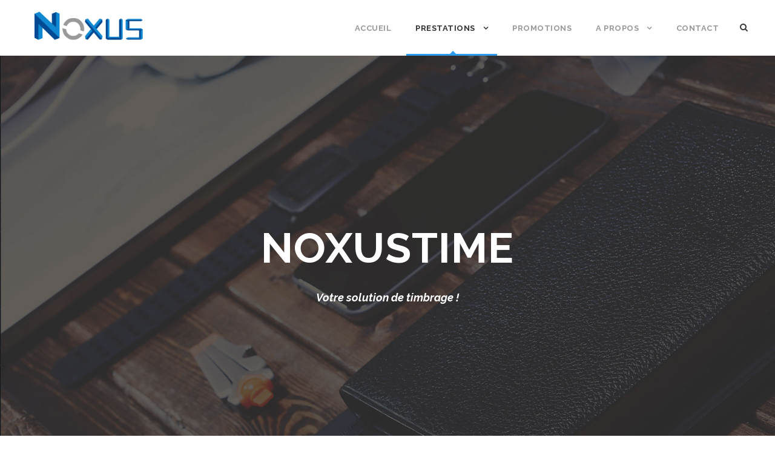

--- FILE ---
content_type: text/html; charset=UTF-8
request_url: https://www.noxus.ch/timbrage-noxustime/
body_size: 55974
content:
<!DOCTYPE html>
<html lang="fr-FR" class="no-js">
<head>
	<meta charset="UTF-8">
	<meta name="viewport" content="width=device-width, initial-scale=1">
	<link rel="profile" href="http://gmpg.org/xfn/11">
	<link rel="pingback" href="https://www.noxus.ch/xmlrpc.php">
	<title>NoxusTime - Votre solution de timbrage ! - Noxus Informatique Sàrl</title>

<!-- This site is optimized with the Yoast SEO plugin v13.4.1 - https://yoast.com/wordpress/plugins/seo/ -->
<meta name="description" content="Optez pour notre système de timbrage : avec NoxusTime, timbrez sur une borne ou depuis notre application mobile avec géolocalisation !"/>
<meta name="robots" content="max-snippet:-1, max-image-preview:large, max-video-preview:-1"/>
<link rel="canonical" href="https://www.noxus.ch/timbrage-noxustime/" />
<meta property="og:locale" content="fr_FR" />
<meta property="og:type" content="article" />
<meta property="og:title" content="NoxusTime - Votre solution de timbrage ! - Noxus Informatique Sàrl" />
<meta property="og:description" content="Optez pour notre système de timbrage : avec NoxusTime, timbrez sur une borne ou depuis notre application mobile avec géolocalisation !" />
<meta property="og:url" content="https://www.noxus.ch/timbrage-noxustime/" />
<meta property="og:site_name" content="Noxus Informatique Sàrl" />
<meta property="article:publisher" content="https://www.facebook.com/noxusinformatique/" />
<meta name="twitter:card" content="summary" />
<meta name="twitter:description" content="Optez pour notre système de timbrage : avec NoxusTime, timbrez sur une borne ou depuis notre application mobile avec géolocalisation !" />
<meta name="twitter:title" content="NoxusTime - Votre solution de timbrage ! - Noxus Informatique Sàrl" />
<script type='application/ld+json' class='yoast-schema-graph yoast-schema-graph--main'>{"@context":"https://schema.org","@graph":[{"@type":"Organization","@id":"https://www.noxus.ch/#organization","name":"Noxus Informatique S\u00e0rl","url":"https://www.noxus.ch/","sameAs":["https://www.facebook.com/noxusinformatique/","https://www.linkedin.com/company/10332965/"],"logo":{"@type":"ImageObject","@id":"https://www.noxus.ch/#logo","inLanguage":"fr-FR","url":"https://www.noxus.ch/wp-content/uploads/2017/08/logoNoxus-e1495975185877.png","width":300,"height":78,"caption":"Noxus Informatique S\u00e0rl"},"image":{"@id":"https://www.noxus.ch/#logo"}},{"@type":"WebSite","@id":"https://www.noxus.ch/#website","url":"https://www.noxus.ch/","name":"Noxus Informatique S\u00e0rl","inLanguage":"fr-FR","description":"Surfez sur la technologie !","publisher":{"@id":"https://www.noxus.ch/#organization"},"potentialAction":[{"@type":"SearchAction","target":"https://www.noxus.ch/?s={search_term_string}","query-input":"required name=search_term_string"}]},{"@type":"WebPage","@id":"https://www.noxus.ch/timbrage-noxustime/#webpage","url":"https://www.noxus.ch/timbrage-noxustime/","name":"NoxusTime - Votre solution de timbrage ! - Noxus Informatique S\u00e0rl","isPartOf":{"@id":"https://www.noxus.ch/#website"},"inLanguage":"fr-FR","datePublished":"2017-09-17T15:23:43+00:00","dateModified":"2019-03-15T08:59:27+00:00","description":"Optez pour notre syst\u00e8me de timbrage : avec NoxusTime, timbrez sur une borne ou depuis notre application mobile avec g\u00e9olocalisation !","potentialAction":[{"@type":"ReadAction","target":["https://www.noxus.ch/timbrage-noxustime/"]}]}]}</script>
<!-- / Yoast SEO plugin. -->

<link rel='dns-prefetch' href='//fonts.googleapis.com' />
<link rel='dns-prefetch' href='//s.w.org' />
<link rel="alternate" type="application/rss+xml" title="Noxus Informatique Sàrl &raquo; Flux" href="https://www.noxus.ch/feed/" />
		<script type="text/javascript">
			window._wpemojiSettings = {"baseUrl":"https:\/\/s.w.org\/images\/core\/emoji\/12.0.0-1\/72x72\/","ext":".png","svgUrl":"https:\/\/s.w.org\/images\/core\/emoji\/12.0.0-1\/svg\/","svgExt":".svg","source":{"concatemoji":"https:\/\/www.noxus.ch\/wp-includes\/js\/wp-emoji-release.min.js?ver=5.4.18"}};
			/*! This file is auto-generated */
			!function(e,a,t){var n,r,o,i=a.createElement("canvas"),p=i.getContext&&i.getContext("2d");function s(e,t){var a=String.fromCharCode;p.clearRect(0,0,i.width,i.height),p.fillText(a.apply(this,e),0,0);e=i.toDataURL();return p.clearRect(0,0,i.width,i.height),p.fillText(a.apply(this,t),0,0),e===i.toDataURL()}function c(e){var t=a.createElement("script");t.src=e,t.defer=t.type="text/javascript",a.getElementsByTagName("head")[0].appendChild(t)}for(o=Array("flag","emoji"),t.supports={everything:!0,everythingExceptFlag:!0},r=0;r<o.length;r++)t.supports[o[r]]=function(e){if(!p||!p.fillText)return!1;switch(p.textBaseline="top",p.font="600 32px Arial",e){case"flag":return s([127987,65039,8205,9895,65039],[127987,65039,8203,9895,65039])?!1:!s([55356,56826,55356,56819],[55356,56826,8203,55356,56819])&&!s([55356,57332,56128,56423,56128,56418,56128,56421,56128,56430,56128,56423,56128,56447],[55356,57332,8203,56128,56423,8203,56128,56418,8203,56128,56421,8203,56128,56430,8203,56128,56423,8203,56128,56447]);case"emoji":return!s([55357,56424,55356,57342,8205,55358,56605,8205,55357,56424,55356,57340],[55357,56424,55356,57342,8203,55358,56605,8203,55357,56424,55356,57340])}return!1}(o[r]),t.supports.everything=t.supports.everything&&t.supports[o[r]],"flag"!==o[r]&&(t.supports.everythingExceptFlag=t.supports.everythingExceptFlag&&t.supports[o[r]]);t.supports.everythingExceptFlag=t.supports.everythingExceptFlag&&!t.supports.flag,t.DOMReady=!1,t.readyCallback=function(){t.DOMReady=!0},t.supports.everything||(n=function(){t.readyCallback()},a.addEventListener?(a.addEventListener("DOMContentLoaded",n,!1),e.addEventListener("load",n,!1)):(e.attachEvent("onload",n),a.attachEvent("onreadystatechange",function(){"complete"===a.readyState&&t.readyCallback()})),(n=t.source||{}).concatemoji?c(n.concatemoji):n.wpemoji&&n.twemoji&&(c(n.twemoji),c(n.wpemoji)))}(window,document,window._wpemojiSettings);
		</script>
		<style type="text/css">
img.wp-smiley,
img.emoji {
	display: inline !important;
	border: none !important;
	box-shadow: none !important;
	height: 1em !important;
	width: 1em !important;
	margin: 0 .07em !important;
	vertical-align: -0.1em !important;
	background: none !important;
	padding: 0 !important;
}
</style>
	<link rel='stylesheet' id='wp-block-library-css'  href='https://www.noxus.ch/wp-includes/css/dist/block-library/style.min.css?ver=5.4.18' type='text/css' media='all' />
<link rel='stylesheet' id='bt_cc_style-css'  href='https://www.noxus.ch/wp-content/plugins/bt_cost_calculator/style.min.css?ver=5.4.18' type='text/css' media='all' />
<link rel='stylesheet' id='contact-form-7-css'  href='https://www.noxus.ch/wp-content/plugins/contact-form-7/includes/css/styles.css?ver=5.1.7' type='text/css' media='all' />
<link rel='stylesheet' id='gdlr-core-google-font-css'  href='https://fonts.googleapis.com/css?family=Raleway%3A100%2C100italic%2C200%2C200italic%2C300%2C300italic%2Cregular%2Citalic%2C500%2C500italic%2C600%2C600italic%2C700%2C700italic%2C800%2C800italic%2C900%2C900italic%7CSource+Sans+Pro%3A200%2C200italic%2C300%2C300italic%2Cregular%2Citalic%2C600%2C600italic%2C700%2C700italic%2C900%2C900italic%7CDroid+Serif%3Aregular%2Citalic%2C700%2C700italic%7COpen+Sans%3A300%2C300italic%2Cregular%2Citalic%2C600%2C600italic%2C700%2C700italic%2C800%2C800italic&#038;subset=latin-ext%2Clatin%2Cvietnamese%2Cgreek%2Ccyrillic%2Ccyrillic-ext%2Cgreek-ext&#038;ver=5.4.18' type='text/css' media='all' />
<link rel='stylesheet' id='rs-plugin-settings-css'  href='https://www.noxus.ch/wp-content/plugins/revslider/public/assets/css/settings.css?ver=5.4.1' type='text/css' media='all' />
<style id='rs-plugin-settings-inline-css' type='text/css'>
#rs-demo-id {}
</style>
<link rel='stylesheet' id='infinite-style-core-css'  href='https://www.noxus.ch/wp-content/themes/infinite/css/style-core.css?ver=5.4.18' type='text/css' media='all' />
<link rel='stylesheet' id='infinite-custom-style-css'  href='https://www.noxus.ch/wp-content/uploads/gdlr-style-custom.css?1647437384&#038;ver=5.4.18' type='text/css' media='all' />
<link rel='stylesheet' id='wpgmp-frontend_css-css'  href='https://www.noxus.ch/wp-content/plugins/wp-google-map-plugin/assets/css/frontend.css?ver=5.4.18' type='text/css' media='all' />
<link rel='stylesheet' id='gdlr-core-plugin-css'  href='https://www.noxus.ch/wp-content/plugins/goodlayers-core/plugins/combine/style.css?ver=5.4.18' type='text/css' media='all' />
<link rel='stylesheet' id='gdlr-core-page-builder-css'  href='https://www.noxus.ch/wp-content/plugins/goodlayers-core/include/css/page-builder.css?ver=5.4.18' type='text/css' media='all' />
<script type='text/javascript' src='https://www.noxus.ch/wp-includes/js/jquery/jquery.js?ver=1.12.4-wp'></script>
<script type='text/javascript' src='https://www.noxus.ch/wp-includes/js/jquery/jquery-migrate.min.js?ver=1.4.1'></script>
<script type='text/javascript' src='https://www.noxus.ch/wp-content/plugins/bt_cost_calculator/jquery.dd.js?ver=5.4.18'></script>
<script type='text/javascript' src='https://www.noxus.ch/wp-content/plugins/bt_cost_calculator/cc.main.js?ver=5.4.18'></script>
<script type='text/javascript' src='https://www.noxus.ch/wp-content/plugins/revslider/public/assets/js/jquery.themepunch.tools.min.js?ver=5.4.1'></script>
<script type='text/javascript' src='https://www.noxus.ch/wp-content/plugins/revslider/public/assets/js/jquery.themepunch.revolution.min.js?ver=5.4.1'></script>
<!--[if lt IE 9]>
<script type='text/javascript' src='https://www.noxus.ch/wp-content/themes/infinite/js/html5.js?ver=5.4.18'></script>
<![endif]-->
<link rel='https://api.w.org/' href='https://www.noxus.ch/wp-json/' />
<link rel="EditURI" type="application/rsd+xml" title="RSD" href="https://www.noxus.ch/xmlrpc.php?rsd" />
<link rel="wlwmanifest" type="application/wlwmanifest+xml" href="https://www.noxus.ch/wp-includes/wlwmanifest.xml" /> 
<meta name="generator" content="WordPress 5.4.18" />
<link rel='shortlink' href='https://www.noxus.ch/?p=2568' />
<link rel="alternate" type="application/json+oembed" href="https://www.noxus.ch/wp-json/oembed/1.0/embed?url=https%3A%2F%2Fwww.noxus.ch%2Ftimbrage-noxustime%2F" />
<link rel="alternate" type="text/xml+oembed" href="https://www.noxus.ch/wp-json/oembed/1.0/embed?url=https%3A%2F%2Fwww.noxus.ch%2Ftimbrage-noxustime%2F&#038;format=xml" />

<link rel="stylesheet" href="https://www.noxus.ch/wp-content/plugins/count-per-day/counter.css" type="text/css" />

		<script>
			(function(i,s,o,g,r,a,m){i['GoogleAnalyticsObject']=r;i[r]=i[r]||function(){
			(i[r].q=i[r].q||[]).push(arguments)},i[r].l=1*new Date();a=s.createElement(o),
			m=s.getElementsByTagName(o)[0];a.async=1;a.src=g;m.parentNode.insertBefore(a,m)
			})(window,document,'script','https://www.google-analytics.com/analytics.js','ga');
			ga('create', 'UA-28158599-16', 'auto');
			ga('send', 'pageview');
		</script>

	<meta name="generator" content="Powered by Slider Revolution 5.4.1 - responsive, Mobile-Friendly Slider Plugin for WordPress with comfortable drag and drop interface." />
<link rel="icon" href="https://www.noxus.ch/wp-content/uploads/2019/01/cropped-86x86-1-32x32.jpg" sizes="32x32" />
<link rel="icon" href="https://www.noxus.ch/wp-content/uploads/2019/01/cropped-86x86-1-192x192.jpg" sizes="192x192" />
<link rel="apple-touch-icon" href="https://www.noxus.ch/wp-content/uploads/2019/01/cropped-86x86-1-180x180.jpg" />
<meta name="msapplication-TileImage" content="https://www.noxus.ch/wp-content/uploads/2019/01/cropped-86x86-1-270x270.jpg" />
		<style type="text/css" id="wp-custom-css">
			/*
Vous pouvez ajouter du CSS personnalisé ici.

Cliquez sur l’icône d’aide ci-dessus pour en savoir plus.
*/

a {color:#134189;}

.wp-core-ui > div.gdlr-core-input-wrap {
	color:black;
}
.wp-core-ui >.gdlr-core-page-builder-body [data-skin="White Text"] input:not([type="button"]):not([type="submit"]):not([type="reset"]), .gdlr-core-page-builder-body [data-skin="White Text"] textarea {
color: black;
}

.hauteur {padding-top:150px;}

.hauteur2 {padding-top:600px;}

.infinite-page-title-wrap {background-image:url(https://www.noxus.ch/wp-content/uploads/2016/06/service-bg-1.jpg);}

.infinite-single-article .infinite-blog-info-wrapper, .infinite-single-article .infinite-blog-info-wrapper a, .infinite-single-article .infinite-blog-info-wrapper a:hover, .infinite-single-article .infinite-blog-info-wrapper i, .gdlr-core-blog-info-wrapper, .gdlr-core-blog-info-wrapper a, .gdlr-core-blog-info-wrapper a:hover, .gdlr-core-blog-info-wrapper i, .gdlr-core-blog-grid .gdlr-core-blog-info-date a{display:none;}

.infinite-page-title {display:none;}

.infinite-page-title-wrap.infinite-style-medium .infinite-page-caption {font-size:50px;}

.infinite-archive-taxonomy-description {display:none;}

.infinite-blog-info-wrapper {display:none;}
#Secu_init { width: 100%;
padding: 5px;}
#Secu_poste { width: 100%;
padding: 5px;}		</style>
		</head>

<body class="page-template-default page page-id-2568 gdlr-core-body infinite-body infinite-body-front infinite-full  infinite-with-sticky-navigation gdlr-core-link-to-lightbox">
<div class="infinite-mobile-header-wrap" ><div class="infinite-mobile-header infinite-header-background infinite-style-slide" id="infinite-mobile-header" ><div class="infinite-mobile-header-container infinite-container" ><div class="infinite-logo  infinite-item-pdlr"><div class="infinite-logo-inner"><a href="https://www.noxus.ch/" ><img src="https://www.noxus.ch/wp-content/uploads/2017/08/logo-full-64x64.png" alt="" width="248" height="64" /></a></div></div><div class="infinite-mobile-menu-right" ><div class="infinite-main-menu-search" id="infinite-mobile-top-search" ><i class="fa fa-search" ></i></div><div class="infinite-top-search-wrap" >
	<div class="infinite-top-search-close" ></div>

	<div class="infinite-top-search-row" >
		<div class="infinite-top-search-cell" >
			<form role="search" method="get" class="search-form" action="https://www.noxus.ch/">
	<input type="text" class="search-field infinite-title-font" placeholder="Search..." value="" name="s">
	<div class="infinite-top-search-submit"><i class="fa fa-search" ></i></div>
	<input type="submit" class="search-submit" value="Search">
	<div class="infinite-top-search-close"><i class="icon_close" ></i></div>
</form>
		</div>
	</div>

</div>
<div class="infinite-mobile-menu" ><a class="infinite-mm-menu-button infinite-mobile-menu-button infinite-mobile-button-hamburger-with-border" href="#infinite-mobile-menu" ><i class="fa fa-bars" ></i></a><div class="infinite-mm-menu-wrap infinite-navigation-font" id="infinite-mobile-menu" data-slide="right" ><ul id="menu-main-navigation" class="m-menu"><li class="menu-item menu-item-type-post_type menu-item-object-page menu-item-home menu-item-2043"><a href="https://www.noxus.ch/">Accueil</a></li>
<li class="menu-item menu-item-type-custom menu-item-object-custom current-menu-ancestor current-menu-parent menu-item-has-children menu-item-2347"><a href="#">Prestations</a>
<ul class="sub-menu">
	<li class="menu-item menu-item-type-post_type menu-item-object-page menu-item-2622"><a href="https://www.noxus.ch/audit-parc/">Audit de parc</a></li>
	<li class="menu-item menu-item-type-post_type menu-item-object-page current-menu-item page_item page-item-2568 current_page_item menu-item-2579"><a href="https://www.noxus.ch/timbrage-noxustime/" aria-current="page">NoxusTime</a></li>
	<li class="menu-item menu-item-type-post_type menu-item-object-page menu-item-2565"><a href="https://www.noxus.ch/sauvegardes/">Sauvegardes</a></li>
	<li class="menu-item menu-item-type-post_type menu-item-object-page menu-item-2560"><a href="https://www.noxus.ch/securite/">Sécurité</a></li>
	<li class="menu-item menu-item-type-post_type menu-item-object-page menu-item-2002"><a href="https://www.noxus.ch/sites-internet/">Sites internet</a></li>
	<li class="menu-item menu-item-type-post_type menu-item-object-page menu-item-2965"><a href="https://www.noxus.ch/developpement/">Développement</a></li>
</ul>
</li>
<li class="menu-item menu-item-type-taxonomy menu-item-object-category menu-item-3797"><a href="https://www.noxus.ch/category/promotions/">Promotions</a></li>
<li class="menu-item menu-item-type-custom menu-item-object-custom menu-item-has-children menu-item-2477"><a href="#">A propos</a>
<ul class="sub-menu">
	<li class="menu-item menu-item-type-post_type menu-item-object-page menu-item-1999"><a href="https://www.noxus.ch/apropos/">Notre histoire</a></li>
	<li class="menu-item menu-item-type-post_type menu-item-object-page menu-item-1997"><a href="https://www.noxus.ch/team/">Notre équipe</a></li>
	<li class="menu-item menu-item-type-post_type menu-item-object-page menu-item-2503"><a href="https://www.noxus.ch/partenaires/">Nos partenaires</a></li>
	<li class="menu-item menu-item-type-taxonomy menu-item-object-category menu-item-3823"><a href="https://www.noxus.ch/category/conseils/">Conseils</a></li>
</ul>
</li>
<li class="menu-item menu-item-type-post_type menu-item-object-page menu-item-2480"><a href="https://www.noxus.ch/contact/">Contact</a></li>
</ul></div></div></div></div></div></div><div class="infinite-body-outer-wrapper ">
		<div class="infinite-body-wrapper clearfix  infinite-with-frame">
		
<header class="infinite-header-wrap infinite-header-style-plain  infinite-style-menu-right infinite-sticky-navigation infinite-style-fixed" data-navigation-offset="75px"  >
	<div class="infinite-header-background" ></div>
	<div class="infinite-header-container  infinite-header-full">
			
		<div class="infinite-header-container-inner clearfix">
			<div class="infinite-logo  infinite-item-pdlr"><div class="infinite-logo-inner"><a href="https://www.noxus.ch/" ><img src="https://www.noxus.ch/wp-content/uploads/2017/08/logo-full-64x64.png" alt="" width="248" height="64" /></a></div></div>			<div class="infinite-navigation infinite-item-pdlr clearfix infinite-navigation-submenu-indicator " >
			<div class="infinite-main-menu" id="infinite-main-menu" ><ul id="menu-main-navigation-1" class="sf-menu"><li  class="menu-item menu-item-type-post_type menu-item-object-page menu-item-home menu-item-2043 infinite-normal-menu"><a href="https://www.noxus.ch/">Accueil</a></li>
<li  class="menu-item menu-item-type-custom menu-item-object-custom current-menu-ancestor current-menu-parent menu-item-has-children menu-item-2347 infinite-normal-menu"><a href="#" class="sf-with-ul-pre">Prestations</a>
<ul class="sub-menu">
	<li  class="menu-item menu-item-type-post_type menu-item-object-page menu-item-2622" data-size="60"><a href="https://www.noxus.ch/audit-parc/">Audit de parc</a></li>
	<li  class="menu-item menu-item-type-post_type menu-item-object-page current-menu-item page_item page-item-2568 current_page_item menu-item-2579" data-size="60"><a href="https://www.noxus.ch/timbrage-noxustime/">NoxusTime</a></li>
	<li  class="menu-item menu-item-type-post_type menu-item-object-page menu-item-2565" data-size="60"><a href="https://www.noxus.ch/sauvegardes/">Sauvegardes</a></li>
	<li  class="menu-item menu-item-type-post_type menu-item-object-page menu-item-2560" data-size="60"><a href="https://www.noxus.ch/securite/">Sécurité</a></li>
	<li  class="menu-item menu-item-type-post_type menu-item-object-page menu-item-2002" data-size="60"><a href="https://www.noxus.ch/sites-internet/">Sites internet</a></li>
	<li  class="menu-item menu-item-type-post_type menu-item-object-page menu-item-2965" data-size="60"><a href="https://www.noxus.ch/developpement/">Développement</a></li>
</ul>
</li>
<li  class="menu-item menu-item-type-taxonomy menu-item-object-category menu-item-3797 infinite-normal-menu"><a href="https://www.noxus.ch/category/promotions/">Promotions</a></li>
<li  class="menu-item menu-item-type-custom menu-item-object-custom menu-item-has-children menu-item-2477 infinite-normal-menu"><a href="#" class="sf-with-ul-pre">A propos</a>
<ul class="sub-menu">
	<li  class="menu-item menu-item-type-post_type menu-item-object-page menu-item-1999" data-size="60"><a href="https://www.noxus.ch/apropos/">Notre histoire</a></li>
	<li  class="menu-item menu-item-type-post_type menu-item-object-page menu-item-1997" data-size="60"><a href="https://www.noxus.ch/team/">Notre équipe</a></li>
	<li  class="menu-item menu-item-type-post_type menu-item-object-page menu-item-2503" data-size="60"><a href="https://www.noxus.ch/partenaires/">Nos partenaires</a></li>
	<li  class="menu-item menu-item-type-taxonomy menu-item-object-category menu-item-3823" data-size="60"><a href="https://www.noxus.ch/category/conseils/">Conseils</a></li>
</ul>
</li>
<li  class="menu-item menu-item-type-post_type menu-item-object-page menu-item-2480 infinite-normal-menu"><a href="https://www.noxus.ch/contact/">Contact</a></li>
</ul><div class="infinite-navigation-slide-bar" id="infinite-navigation-slide-bar" ></div></div><div class="infinite-main-menu-right-wrap clearfix " ><div class="infinite-main-menu-search" id="infinite-top-search" ><i class="fa fa-search" ></i></div><div class="infinite-top-search-wrap" >
	<div class="infinite-top-search-close" ></div>

	<div class="infinite-top-search-row" >
		<div class="infinite-top-search-cell" >
			<form role="search" method="get" class="search-form" action="https://www.noxus.ch/">
	<input type="text" class="search-field infinite-title-font" placeholder="Search..." value="" name="s">
	<div class="infinite-top-search-submit"><i class="fa fa-search" ></i></div>
	<input type="submit" class="search-submit" value="Search">
	<div class="infinite-top-search-close"><i class="icon_close" ></i></div>
</form>
		</div>
	</div>

</div>
</div>			</div><!-- infinite-navigation -->

		</div><!-- infinite-header-inner -->
	</div><!-- infinite-header-container -->
</header><!-- header -->	<div class="infinite-page-wrapper" id="infinite-page-wrapper" ><div class="gdlr-core-page-builder-body"><div class="gdlr-core-pbf-wrapper " style="padding: 275px 0px 255px 0px;" data-skin="Dark" ><div class="gdlr-core-pbf-background-wrap"  ><div class="gdlr-core-pbf-background gdlr-core-parallax gdlr-core-js" style="background-image: url(https://www.noxus.ch/wp-content/uploads/2016/06/home-service-bg.jpg);background-size: cover;background-position: center;"  data-parallax-speed="0.8"  ></div></div><div class="gdlr-core-pbf-wrapper-content gdlr-core-js "  data-gdlr-animation="fadeInUp" data-gdlr-animation-duration="600ms" data-gdlr-animation-offset="0.8"  ><div class="gdlr-core-pbf-wrapper-container clearfix gdlr-core-container" ><div class="gdlr-core-pbf-element" ><div class="gdlr-core-title-item gdlr-core-item-pdb clearfix  gdlr-core-center-align gdlr-core-title-item-caption-bottom gdlr-core-item-pdlr"  ><div class="gdlr-core-title-item-title-wrap "  ><h1 class="gdlr-core-title-item-title gdlr-core-skin-title" style="font-size: 70px;font-weight: 700;"  >NoxusTime<span class="gdlr-core-title-item-title-divider gdlr-core-skin-divider" ></span></h1></div></div></div><div class="gdlr-core-pbf-element" ><div class="gdlr-core-text-box-item gdlr-core-item-pdlr gdlr-core-item-pdb gdlr-core-left-align"  ><div class="gdlr-core-text-box-item-content"  ><h6 style="text-align: center;"><em>Votre solution de timbrage !</em></h6>
</div></div></div></div></div></div><div class="gdlr-core-pbf-wrapper " style="padding: 0px 0px 0px 0px;" data-skin="Dark" ><div class="gdlr-core-pbf-background-wrap" style="background-color: #278dd6;"  ></div><div class="gdlr-core-pbf-wrapper-content gdlr-core-js "   ><div class="gdlr-core-pbf-wrapper-container clearfix gdlr-core-container" ><div class="gdlr-core-pbf-column gdlr-core-column-30 gdlr-core-column-first gdlr-core-hide-in-mobile" ><div class="gdlr-core-pbf-column-content-margin gdlr-core-js  gdlr-core-column-extend-left"   data-sync-height="height-1"  data-sync-height-center ><div class="gdlr-core-pbf-background-wrap"  ><div class="gdlr-core-pbf-background gdlr-core-parallax gdlr-core-js" style="background-image: url(https://www.noxus.ch/wp-content/uploads/2016/06/about-bg-5.jpg);background-size: cover;background-position: center;"  data-parallax-speed="0.2"  ></div></div><div class="gdlr-core-pbf-column-content clearfix gdlr-core-js  gdlr-core-sync-height-content"   ></div></div></div><div class="gdlr-core-pbf-column gdlr-core-column-30" data-skin="White Text" ><div class="gdlr-core-pbf-column-content-margin gdlr-core-js " style="padding: 140px 0px 70px 70px;"   data-sync-height="height-1"  data-sync-height-center ><div class="gdlr-core-pbf-column-content clearfix gdlr-core-js  gdlr-core-sync-height-content"  data-gdlr-animation="fadeInRight" data-gdlr-animation-duration="600ms" data-gdlr-animation-offset="0.8"  ><div class="gdlr-core-pbf-element" ><div class="gdlr-core-title-item gdlr-core-item-pdb clearfix  gdlr-core-left-align gdlr-core-title-item-caption-top gdlr-core-item-pdlr"  ><span class="gdlr-core-title-item-caption gdlr-core-info-font gdlr-core-skin-caption" style="font-size: 17px;"  >Gestion</span><div class="gdlr-core-title-item-title-wrap "  ><h3 class="gdlr-core-title-item-title gdlr-core-skin-title" style="letter-spacing: 0px;text-transform: none;"  >Console<span class="gdlr-core-title-item-title-divider gdlr-core-skin-divider" ></span></h3></div></div></div><div class="gdlr-core-pbf-element" ><div class="gdlr-core-text-box-item gdlr-core-item-pdlr gdlr-core-item-pdb gdlr-core-left-align"  ><div class="gdlr-core-text-box-item-content" style="font-size: 18px;"  ><p>Accédez à la console de gestion de timbrage depuis votre ordinateur.</p>
<p>Elle vous permet de voir la présence de vos employés : heure d’arrivée / départ, pourcentage de travail, jours de congés, nombre d’heures restant à effectuer dans la semaine, etc.</p>
<p>Le collaborateur a l&rsquo;occasion d&rsquo;avoir accès à son résumé d&rsquo;heures. Il peut également signaler une absence, une maladie ou bien encore vous soumettre ses vacances.</p>
</div></div></div></div></div></div></div></div></div><div class="gdlr-core-pbf-wrapper " style="padding: 0px 0px 0px 0px;" data-skin="Dark" ><div class="gdlr-core-pbf-background-wrap" style="background-color: #1a1a1a;"  ></div><div class="gdlr-core-pbf-wrapper-content gdlr-core-js "   ><div class="gdlr-core-pbf-wrapper-container clearfix gdlr-core-container" ><div class="gdlr-core-pbf-column gdlr-core-column-30 gdlr-core-column-first" data-skin="White Text" ><div class="gdlr-core-pbf-column-content-margin gdlr-core-js " style="padding: 140px 0px 70px 70px;"   data-sync-height="height-1"  data-sync-height-center ><div class="gdlr-core-pbf-column-content clearfix gdlr-core-js  gdlr-core-sync-height-content"  data-gdlr-animation="fadeInRight" data-gdlr-animation-duration="600ms" data-gdlr-animation-offset="0.8"  ><div class="gdlr-core-pbf-element" ><div class="gdlr-core-title-item gdlr-core-item-pdb clearfix  gdlr-core-left-align gdlr-core-title-item-caption-top gdlr-core-item-pdlr"  ><span class="gdlr-core-title-item-caption gdlr-core-info-font gdlr-core-skin-caption" style="font-size: 17px;"  >Évolution</span><div class="gdlr-core-title-item-title-wrap "  ><h3 class="gdlr-core-title-item-title gdlr-core-skin-title" style="letter-spacing: 0px;text-transform: none;"  >SERVEUR & DÉVELOPPEMENT<span class="gdlr-core-title-item-title-divider gdlr-core-skin-divider" ></span></h3></div></div></div><div class="gdlr-core-pbf-element" ><div class="gdlr-core-text-box-item gdlr-core-item-pdlr gdlr-core-item-pdb gdlr-core-left-align"  ><div class="gdlr-core-text-box-item-content" style="font-size: 18px;"  ><p>Le serveur se trouve chez nous et nous nous occupons de la maintenance, des sauvegardes, mises à jour, etc.</p>
<p>Nous développons à notre charge les demandes des clients qui peuvent être bénéfiques pour l’ensemble de la communauté !</p>
</div></div></div></div></div></div><div class="gdlr-core-pbf-column gdlr-core-column-30 gdlr-core-hide-in-mobile" ><div class="gdlr-core-pbf-column-content-margin gdlr-core-js  gdlr-core-column-extend-right"   data-sync-height="height-1"  data-sync-height-center ><div class="gdlr-core-pbf-background-wrap"  ><div class="gdlr-core-pbf-background gdlr-core-parallax gdlr-core-js" style="background-image: url(https://www.noxus.ch/wp-content/uploads/2016/06/pexels-photo-2-1.jpg);background-size: cover;background-position: center;"  data-parallax-speed="0.2"  ></div></div><div class="gdlr-core-pbf-column-content clearfix gdlr-core-js  gdlr-core-sync-height-content"   ></div></div></div></div></div></div><div class="gdlr-core-pbf-wrapper " style="padding: 0px 0px 0px 0px;" data-skin="Dark" ><div class="gdlr-core-pbf-background-wrap" style="background-color: #278dd6;"  ></div><div class="gdlr-core-pbf-wrapper-content gdlr-core-js "   ><div class="gdlr-core-pbf-wrapper-container clearfix gdlr-core-container" ><div class="gdlr-core-pbf-column gdlr-core-column-30 gdlr-core-column-first gdlr-core-hide-in-mobile" ><div class="gdlr-core-pbf-column-content-margin gdlr-core-js  gdlr-core-column-extend-left"   data-sync-height="height-1"  data-sync-height-center ><div class="gdlr-core-pbf-background-wrap"  ><div class="gdlr-core-pbf-background gdlr-core-parallax gdlr-core-js" style="background-image: url(https://www.noxus.ch/wp-content/uploads/2018/11/Bureau_site.jpg);background-size: cover;background-position: center;"  data-parallax-speed="0.2"  ></div></div><div class="gdlr-core-pbf-column-content clearfix gdlr-core-js  gdlr-core-sync-height-content"   ></div></div></div><div class="gdlr-core-pbf-column gdlr-core-column-30" data-skin="White Text" ><div class="gdlr-core-pbf-column-content-margin gdlr-core-js " style="padding: 140px 0px 70px 70px;"   data-sync-height="height-1"  data-sync-height-center ><div class="gdlr-core-pbf-column-content clearfix gdlr-core-js  gdlr-core-sync-height-content"  data-gdlr-animation="fadeInRight" data-gdlr-animation-duration="600ms" data-gdlr-animation-offset="0.8"  ><div class="gdlr-core-pbf-element" ><div class="gdlr-core-title-item gdlr-core-item-pdb clearfix  gdlr-core-left-align gdlr-core-title-item-caption-top gdlr-core-item-pdlr"  ><span class="gdlr-core-title-item-caption gdlr-core-info-font gdlr-core-skin-caption" style="font-size: 17px;"  >En déplacement</span><div class="gdlr-core-title-item-title-wrap "  ><h3 class="gdlr-core-title-item-title gdlr-core-skin-title" style="letter-spacing: 0px;text-transform: none;"  >Application mobile<span class="gdlr-core-title-item-title-divider gdlr-core-skin-divider" ></span></h3></div></div></div><div class="gdlr-core-pbf-element" ><div class="gdlr-core-text-box-item gdlr-core-item-pdlr gdlr-core-item-pdb gdlr-core-left-align"  ><div class="gdlr-core-text-box-item-content" style="font-size: 18px;"  ><p>Vos collaborateurs se trouvent souvent à l’extérieur ? Avec notre application mobile compatible iOS et Android, timbrer en-dehors du bureau deviendra un jeu d’enfant !</p>
<p>L’application possède également une géolocalisation, ce qui vous permettra de savoir depuis quel lieu votre employé-e a timbré.</p>
</div></div></div><div class="gdlr-core-pbf-element" ><div class="gdlr-core-title-item gdlr-core-item-pdb clearfix  gdlr-core-left-align gdlr-core-title-item-caption-top gdlr-core-item-pdlr"  ><span class="gdlr-core-title-item-caption gdlr-core-info-font gdlr-core-skin-caption" style="font-size: 17px;"  >Au bureau</span><div class="gdlr-core-title-item-title-wrap "  ><h3 class="gdlr-core-title-item-title gdlr-core-skin-title" style="letter-spacing: 0px;text-transform: none;"  >Borne de timbrage<span class="gdlr-core-title-item-title-divider gdlr-core-skin-divider" ></span></h3></div></div></div><div class="gdlr-core-pbf-element" ><div class="gdlr-core-text-box-item gdlr-core-item-pdlr gdlr-core-item-pdb gdlr-core-left-align"  ><div class="gdlr-core-text-box-item-content" style="font-size: 18px;"  ><p>Timbrez tout simplement depuis une borne grâce à un badge et consultez votre historique. Chaque collaborateur possède un badge personnel.</p>
<p>Outre le logiciel développé en interne, nos bornes de timbrage sont également faites maison. Ainsi, pas de mauvaise surprise : si un quelconque souci venait à être constaté sur une borne, nous nous en occupons chez nous. Rapidité et efficacité !</p>
</div></div></div><div class="gdlr-core-pbf-element" ><div class="gdlr-core-image-item gdlr-core-item-pdlr gdlr-core-item-pdb  gdlr-core-center-align"  ><div class="gdlr-core-image-item-wrap gdlr-core-media-image  gdlr-core-image-item-style-rectangle" style="border-width: 0px;"  ><a  class="gdlr-core-ilightbox gdlr-core-js " href="https://www.noxus.ch/wp-content/uploads/2017/09/new_borne.png"><img src="https://www.noxus.ch/wp-content/uploads/2017/09/new_borne.png" alt="" width="1413" height="635" /><span class="gdlr-core-image-overlay "  ><i class="gdlr-core-image-overlay-icon fa fa-search gdlr-core-size-22"  ></i></span></a></div></div></div></div></div></div></div></div></div><div class="gdlr-core-pbf-wrapper " style="padding: 0px 0px 0px 0px;" ><div class="gdlr-core-pbf-wrapper-content gdlr-core-js "   ><div class="gdlr-core-pbf-wrapper-container clearfix gdlr-core-container" ><div class="gdlr-core-pbf-column gdlr-core-column-30 gdlr-core-column-first" ><div class="gdlr-core-pbf-column-content-margin gdlr-core-js " style="padding: 140px 70px 70px 0px;"   data-sync-height="height-1"  data-sync-height-center ><div class="gdlr-core-pbf-column-content clearfix gdlr-core-js  gdlr-core-sync-height-content"  data-gdlr-animation="fadeInLeft" data-gdlr-animation-duration="600ms" data-gdlr-animation-offset="0.8"  ><div class="gdlr-core-pbf-element" ><div class="gdlr-core-title-item gdlr-core-item-pdb clearfix  gdlr-core-left-align gdlr-core-title-item-caption-top gdlr-core-item-pdlr"  ><span class="gdlr-core-title-item-caption gdlr-core-info-font gdlr-core-skin-caption" style="font-size: 17px;"  >Tarifs</span><div class="gdlr-core-title-item-title-wrap "  ><h3 class="gdlr-core-title-item-title gdlr-core-skin-title" style="letter-spacing: 0px;text-transform: none;"  >Calculez votre devis<span class="gdlr-core-title-item-title-divider gdlr-core-skin-divider" ></span></h3></div></div></div><div class="gdlr-core-pbf-element" ><div class="gdlr-core-text-box-item gdlr-core-item-pdlr gdlr-core-item-pdb gdlr-core-left-align"  ><div class="gdlr-core-text-box-item-content" style="font-size: 18px;"  ><div class="btQuoteBooking  c697487594895f"  data-admin_email="" data-cf7_id="" data-email_client="" data-currency="CHF" data-currency_after="" data-url_confirmation="" data-url_ajax="https://www.noxus.ch/wp-admin/admin-ajax.php" data-subject="" data-date_text="Preferred Service Date" data-time_text="Preferred Service Time" data-message_please_wait="Please wait..." data-message_success="Thank you, we will contact you soon!" data-message_error="Error! Please try again later." data-message_mandatory="Please fill out all required fields." data-rec_secret_key="" data-total_text="Coût mensuel">
<div class="btQuoteBookingWrap">
<div class="btQuoteBookingForm btActive">
<div class="btQuoteItem " id="btQuoteItem6974875948aac" ><label>Collaborateurs</label></p>
<div class="btQuoteItemInput">
<div class="btQuoteSlider btQuoteElement" data-value="5"  data-initial-value="5" data-min="5" data-max="100" data-step="5" data-price="2" data-offset="-10" data-condition=""></div>
<p><span class="btQuoteSliderValue">5</span></p>
<div class="btQuoteItemDescription">Nombre total de collaborateurs</div>
</div>
</div>
<div class="btQuoteItem " id="btQuoteItem6974875948b7b" ><label>Accès mobile(s)</label></p>
<div class="btQuoteItemInput">
<div class="btQuoteSlider btQuoteElement" data-value="0"  data-initial-value="0" data-min="0" data-max="100" data-step="1" data-price="5" data-offset="0" data-condition=""></div>
<p><span class="btQuoteSliderValue">0</span></p>
<div class="btQuoteItemDescription">Collaborateur(s) pouvant timbrer depuis un smartphone</div>
</div>
</div>
<div class="btQuoteItem " id="btQuoteItem6974875948c4a" ><label>Borne(s)</label></p>
<div class="btQuoteItemInput">
<div class="btQuoteSlider btQuoteElement" data-value="1"  data-initial-value="1" data-min="1" data-max="10" data-step="1" data-price="79" data-offset="0" data-condition=""></div>
<p><span class="btQuoteSliderValue">1</span></p>
<div class="btQuoteItemDescription">Nombre de borne(s) de timbrage</div>
</div>
</div>
<div class="btTotalNextWrapper">
<div class="btQuoteTotal"><span class="btQuoteTotalText">Coût mensuel</span><span class="btQuoteTotalCurrency">CHF</span><span class="btQuoteTotalCalc"></span></div>
</div>
</div>
</div>
</div>
<div class="btQuoteBooking  c6974875948d39"  data-admin_email="" data-cf7_id="" data-email_client="" data-currency="" data-currency_after="" data-url_confirmation="" data-url_ajax="https://www.noxus.ch/wp-admin/admin-ajax.php" data-subject="" data-date_text="Preferred Service Date" data-time_text="Preferred Service Time" data-message_please_wait="Please wait..." data-message_success="Thank you, we will contact you soon!" data-message_error="Error! Please try again later." data-message_mandatory="Please fill out all required fields." data-rec_secret_key="" data-total_text="Total">
<div class="btQuoteBookingWrap">
<div class="btQuoteBookingForm btActive">
<div class="btQuoteItem " id="btQuoteItem6974875948dfe" ><label>Forfait de mise en service</label></p>
<div class="btQuoteItemInput">
<div class="btQuoteSlider btQuoteElement" data-value="1"  data-initial-value="1" data-min="1" data-max="10" data-step="1" data-price="450" data-offset="0" data-condition=""></div>
<p><span class="btQuoteSliderValue">1</span></p>
<div class="btQuoteItemDescription">Dépend du nombre de sites</div>
</div>
</div>
<div class="btTotalNextWrapper">
<div class="btQuoteTotal"><span class="btQuoteTotalText">Total</span><span class="btQuoteTotalCurrency"></span><span class="btQuoteTotalCalc"></span></div>
</div>
</div>
</div>
</div>
</div></div></div></div></div></div><div class="gdlr-core-pbf-column gdlr-core-column-30 gdlr-core-hide-in-mobile" ><div class="gdlr-core-pbf-column-content-margin gdlr-core-js  gdlr-core-column-extend-right"   data-sync-height="height-1"  data-sync-height-center ><div class="gdlr-core-pbf-background-wrap"  ><div class="gdlr-core-pbf-background gdlr-core-parallax gdlr-core-js" style="background-image: url(https://www.noxus.ch/wp-content/uploads/2016/06/slider-2.jpg);background-size: cover;background-position: center;"  data-parallax-speed="0.2"  ></div></div><div class="gdlr-core-pbf-column-content clearfix gdlr-core-js  gdlr-core-sync-height-content"   ></div></div></div></div></div></div><div class="gdlr-core-pbf-wrapper " ><div class="gdlr-core-pbf-background-wrap" style="background-color: #1e73be;"  ></div><div class="gdlr-core-pbf-wrapper-content gdlr-core-js "   ><div class="gdlr-core-pbf-wrapper-container clearfix gdlr-core-container" ><div class="gdlr-core-pbf-column gdlr-core-column-45 gdlr-core-column-first" ><div class="gdlr-core-pbf-column-content-margin gdlr-core-js "   ><div class="gdlr-core-pbf-column-content clearfix gdlr-core-js "   ><div class="gdlr-core-pbf-element" ><div class="gdlr-core-title-item gdlr-core-item-pdb clearfix  gdlr-core-left-align gdlr-core-title-item-caption-top gdlr-core-item-pdlr"  ><div class="gdlr-core-title-item-title-wrap "  ><h3 class="gdlr-core-title-item-title gdlr-core-skin-title" style="color: #ffffff;"  >Conditions générales<span class="gdlr-core-title-item-title-divider gdlr-core-skin-divider" ></span></h3></div></div></div><div class="gdlr-core-pbf-element" ><div class="gdlr-core-text-box-item gdlr-core-item-pdlr gdlr-core-item-pdb gdlr-core-left-align"  ><div class="gdlr-core-text-box-item-content"  ><p><span style="color: #ffffff;">En cas de besoin, vous pouvez consulter nos conditions générales !</span></p>
</div></div></div></div></div></div><div class="gdlr-core-pbf-column gdlr-core-column-15" ><div class="gdlr-core-pbf-column-content-margin gdlr-core-js "   ><div class="gdlr-core-pbf-column-content clearfix gdlr-core-js "   ><div class="gdlr-core-pbf-element" ><div class="gdlr-core-button-item gdlr-core-item-pdlr gdlr-core-item-pdb gdlr-core-center-align"  ><a class="gdlr-core-button  gdlr-core-button-gradient gdlr-core-button-no-border" href="https://www.noxus.ch/cgv/" target="_blank"  ><span class="gdlr-core-content" >Lire les CGV</span></a></div></div></div></div></div></div></div></div></div></div></div><footer class="infinite-fixed-footer" id="infinite-fixed-footer" ><div class="infinite-copyright-wrapper" ><div class="infinite-copyright-container infinite-container"><div class="infinite-copyright-text infinite-item-pdlr">© Noxus informatique sàrl</div></div></div></footer></div>
<script type='text/javascript'>
/* <![CDATA[ */
var wpcf7 = {"apiSettings":{"root":"https:\/\/www.noxus.ch\/wp-json\/contact-form-7\/v1","namespace":"contact-form-7\/v1"}};
/* ]]> */
</script>
<script type='text/javascript' src='https://www.noxus.ch/wp-content/plugins/contact-form-7/includes/js/scripts.js?ver=5.1.7'></script>
<script type='text/javascript' src='https://www.noxus.ch/wp-includes/js/jquery/ui/effect.min.js?ver=1.11.4'></script>
<script type='text/javascript'>
/* <![CDATA[ */
var infinite_script_core = {"home_url":"https:\/\/www.noxus.ch\/"};
/* ]]> */
</script>
<script type='text/javascript' src='https://www.noxus.ch/wp-content/themes/infinite/js/script-core.js?ver=1.0.0'></script>
<script type='text/javascript' src='https://maps.google.com/maps/api/js?key=AIzaSyDPP9gYxoTD05Sg8DDEG4DNU6gajtLRBfI&#038;libraries=geometry%2Cplaces%2Cweather%2Cpanoramio%2Cdrawing&#038;language=fr&#038;ver=5.4.18'></script>
<script type='text/javascript'>
/* <![CDATA[ */
var wpgmp_local = {"all_location":"All","show_locations":"Show Locations","sort_by":"Sort by","wpgmp_not_working":"Not working...","place_icon_url":"https:\/\/www.noxus.ch\/wp-content\/plugins\/wp-google-map-plugin\/assets\/images\/icons\/"};
/* ]]> */
</script>
<script type='text/javascript' src='https://www.noxus.ch/wp-content/plugins/wp-google-map-plugin/assets/js/maps.js?ver=2.3.4'></script>
<script type='text/javascript' src='https://www.noxus.ch/wp-content/plugins/goodlayers-core/plugins/combine/script.js?ver=5.4.18'></script>
<script type='text/javascript'>
/* <![CDATA[ */
var gdlr_core_pbf = {"admin":"","video":{"width":"640","height":"360"},"ajax_url":"https:\/\/www.noxus.ch\/wp-admin\/admin-ajax.php","ilightbox_skin":"dark"};
/* ]]> */
</script>
<script type='text/javascript' src='https://www.noxus.ch/wp-content/plugins/goodlayers-core/include/js/page-builder.js?ver=5.4.18'></script>
<script type='text/javascript' src='https://www.noxus.ch/wp-includes/js/wp-embed.min.js?ver=5.4.18'></script>
<script type='text/javascript' src='https://www.noxus.ch/wp-includes/js/jquery/ui/core.min.js?ver=1.11.4'></script>
<script type='text/javascript' src='https://www.noxus.ch/wp-includes/js/jquery/ui/datepicker.min.js?ver=1.11.4'></script>
<script type='text/javascript' src='https://www.noxus.ch/wp-includes/js/jquery/ui/widget.min.js?ver=1.11.4'></script>
<script type='text/javascript' src='https://www.noxus.ch/wp-includes/js/jquery/ui/mouse.min.js?ver=1.11.4'></script>
<script type='text/javascript' src='https://www.noxus.ch/wp-includes/js/jquery/ui/slider.min.js?ver=1.11.4'></script>
<script type='text/javascript' src='https://www.noxus.ch/wp-content/plugins/bt_cost_calculator/jquery.ui.touch-punch.min.js?ver=5.4.18'></script>
		<script>
		
			var bt_cc_accent_c697487594895f_init_finished = false;
			
			document.addEventListener('readystatechange', function() {
				if ( ! bt_cc_accent_c697487594895f_init_finished && typeof(jQuery) !== 'undefined' && ( document.readyState === 'interactive' || document.readyState === 'complete' ) ) {
					var css_class = 'c697487594895f';
					var c = jQuery( '.' + css_class );
					setTimeout( function(){ c.css( 'opacity', '1' ); }, 200 );
					var accent_color = '';
					
					if ( accent_color != '' ) {
						jQuery( 'head' ).append( '<style>.btQuoteBooking.' + css_class + ' .btContactNext { color: ' + accent_color + ' !important; border: ' + accent_color + ' 2px solid !important; }.btQuoteBooking.' + css_class + '  input[type="text"]:hover, .btQuoteBooking.' + css_class + '  input[type="email"]:hover, .btQuoteBooking.' + css_class + '  input[type="password"]:hover, .btQuoteBooking.' + css_class + '  input[type="url"]:hover, .btQuoteBooking.' + css_class + '  input[type="tel"]:hover, .btQuoteBooking.' + css_class + '  input[type="number"]:hover, .btQuoteBooking.' + css_class + '  input[type="date"]:hover, .btQuoteBooking.' + css_class + '  textarea:hover, .btQuoteBooking.' + css_class + '  .fancy-select .trigger:hover {	box-shadow: 0 0 0 ' + accent_color + ' inset, 0 1px 5px rgba(0,0,0,0.2) !important;}.btQuoteBooking.' + css_class + ' .dd.ddcommon.borderRadius:hover .ddTitleText {	box-shadow: 0 0 0 ' + accent_color + ' inset, 0 1px 5px rgba(0,0,0,0.2) !important;}.btQuoteBooking.' + css_class + '  input[type="text"]:focus, .btQuoteBooking.' + css_class + '  input[type="email"]:focus, .btQuoteBooking.' + css_class + '  input[type="url"]:focus, .btQuoteBooking.' + css_class + '  input[type="tel"]:focus, .btQuoteBooking.' + css_class + '  input[type="number"]:focus, .btQuoteBooking.' + css_class + '  input[type="date"]:focus, .btQuoteBooking.' + css_class + '  textarea:focus, .btQuoteBooking.' + css_class + '  .fancy-select .trigger.open {	box-shadow: 5px 0 0 ' + accent_color + ' inset, 0 2px 10px rgba(0,0,0,0.2) !important;}.btQuoteBooking.' + css_class + ' .dd.ddcommon.borderRadiusTp .ddTitleText, .btQuoteBooking.' + css_class + ' .dd.ddcommon.borderRadiusBtm .ddTitleText {	box-shadow: 5px 0 0 ' + accent_color + ' inset, 0 2px 10px rgba(0,0,0,0.2) !important;}.btQuoteBooking.' + css_class + '  .ui-slider .ui-slider-handle {	background: ' + accent_color + ' !important;}.btQuoteBooking.' + css_class + ' .btQuoteBookingForm .btQuoteTotal {	background: ' + accent_color + ' !important;}.btQuoteBooking.' + css_class + '  .btContactFieldMandatory input:hover, .btQuoteBooking.' + css_class + '  .btContactFieldMandatory textarea:hover {	box-shadow: 0 0 0 1px #AAA inset, 0 0 0 ' + accent_color + ' inset, 0 1px 5px rgba(0,0,0,0.2) !important;}.btQuoteBooking.' + css_class + ' .btContactFieldMandatory .dd.ddcommon.borderRadius:hover .ddTitleText {	box-shadow: 0 0 0 1px #AAA inset, 0 0 0 ' + accent_color + ' inset, 0 1px 5px rgba(0,0,0,0.2) !important;}.btQuoteBooking.' + css_class + '  .btContactFieldMandatory input:focus, .btQuoteBooking.' + css_class + '  .btContactFieldMandatory textarea:focus {	box-shadow: 0 0 0 1px #AAA inset, 5px 0 0 ' + accent_color + ' inset, 0 1px 5px rgba(0,0,0,0.2) !important;}.btQuoteBooking.' + css_class + ' .btContactFieldMandatory .dd.ddcommon.borderRadiusTp .ddTitleText {	box-shadow: 0 0 0 1px #AAA inset, 5px 0 0 ' + accent_color + ' inset, 0 1px 5px rgba(0,0,0,0.2) !important;}.btQuoteBooking.' + css_class + '  .btContactFieldMandatory.btContactFieldError input, .btQuoteBooking.' + css_class + '  .btContactFieldMandatory.btContactFieldError textarea {	border: 1px solid ' + accent_color + ' !important;	box-shadow: 0 0 0 1px ' + accent_color + ' inset !important;}.btQuoteBooking.' + css_class + ' .btContactFieldMandatory.btContactFieldError .dd.ddcommon.borderRadius .ddTitleText {	border: 1px solid ' + accent_color + ' !important;	box-shadow: 0 0 0 1px ' + accent_color + ' inset !important;}.btQuoteBooking.' + css_class + '  .btContactFieldMandatory.btContactFieldError input:hover, .btQuoteBooking.' + css_class + '  .btContactFieldMandatory.btContactFieldError textarea:hover {	box-shadow: 0 0 0 1px ' + accent_color + ' inset, 0 0 0 ' + accent_color + ' inset, 0 1px 5px rgba(0,0,0,0.2) !important;}.btQuoteBooking.' + css_class + ' .btContactFieldMandatory.btContactFieldError .dd.ddcommon.borderRadius:hover .ddTitleText {	box-shadow: 0 0 0 1px ' + accent_color + ' inset, 0 0 0 ' + accent_color + ' inset, 0 1px 5px rgba(0,0,0,0.2) !important;}.btQuoteBooking.' + css_class + '  .btContactFieldMandatory.btContactFieldError input:focus, .btQuoteBooking.' + css_class + '  .btContactFieldMandatory.btContactFieldError textarea:focus {	box-shadow: 0 0 0 1px ' + accent_color + ' inset, 5px 0 0 ' + accent_color + ' inset, 0 1px 5px rgba(0,0,0,0.2) !important;}.btQuoteBooking.' + css_class + ' .btContactFieldMandatory.btContactFieldError .dd.ddcommon.borderRadiusTp .ddTitleText {	box-shadow: 0 0 0 1px ' + accent_color + ' inset, 5px 0 0 ' + accent_color + ' inset, 0 1px 5px rgba(0,0,0,0.2) !important;}.btQuoteBooking.' + css_class + ' .btSubmitMessage {	color: ' + accent_color + ' !important;}.btDatePicker .ui-datepicker-header {	background-color: ' + accent_color + ' !important;}.btQuoteBooking.' + css_class + ' .btContactSubmit {	background-color: ' + accent_color + ' !important;}.btQuoteBooking.' + css_class + ' .btQuoteSwitch.on .btQuoteSwitchInner{background: ' + accent_color + ' !important;}</style>' );
					}
					bt_cc_accent_c697487594895f_init_finished = true;
				}
			}, false);
			
		</script>
		
			<script>
		
			var bt_cc_accent_c6974875948d39_init_finished = false;
			
			document.addEventListener('readystatechange', function() {
				if ( ! bt_cc_accent_c6974875948d39_init_finished && typeof(jQuery) !== 'undefined' && ( document.readyState === 'interactive' || document.readyState === 'complete' ) ) {
					var css_class = 'c6974875948d39';
					var c = jQuery( '.' + css_class );
					setTimeout( function(){ c.css( 'opacity', '1' ); }, 200 );
					var accent_color = '';
					
					if ( accent_color != '' ) {
						jQuery( 'head' ).append( '<style>.btQuoteBooking.' + css_class + ' .btContactNext { color: ' + accent_color + ' !important; border: ' + accent_color + ' 2px solid !important; }.btQuoteBooking.' + css_class + '  input[type="text"]:hover, .btQuoteBooking.' + css_class + '  input[type="email"]:hover, .btQuoteBooking.' + css_class + '  input[type="password"]:hover, .btQuoteBooking.' + css_class + '  input[type="url"]:hover, .btQuoteBooking.' + css_class + '  input[type="tel"]:hover, .btQuoteBooking.' + css_class + '  input[type="number"]:hover, .btQuoteBooking.' + css_class + '  input[type="date"]:hover, .btQuoteBooking.' + css_class + '  textarea:hover, .btQuoteBooking.' + css_class + '  .fancy-select .trigger:hover {	box-shadow: 0 0 0 ' + accent_color + ' inset, 0 1px 5px rgba(0,0,0,0.2) !important;}.btQuoteBooking.' + css_class + ' .dd.ddcommon.borderRadius:hover .ddTitleText {	box-shadow: 0 0 0 ' + accent_color + ' inset, 0 1px 5px rgba(0,0,0,0.2) !important;}.btQuoteBooking.' + css_class + '  input[type="text"]:focus, .btQuoteBooking.' + css_class + '  input[type="email"]:focus, .btQuoteBooking.' + css_class + '  input[type="url"]:focus, .btQuoteBooking.' + css_class + '  input[type="tel"]:focus, .btQuoteBooking.' + css_class + '  input[type="number"]:focus, .btQuoteBooking.' + css_class + '  input[type="date"]:focus, .btQuoteBooking.' + css_class + '  textarea:focus, .btQuoteBooking.' + css_class + '  .fancy-select .trigger.open {	box-shadow: 5px 0 0 ' + accent_color + ' inset, 0 2px 10px rgba(0,0,0,0.2) !important;}.btQuoteBooking.' + css_class + ' .dd.ddcommon.borderRadiusTp .ddTitleText, .btQuoteBooking.' + css_class + ' .dd.ddcommon.borderRadiusBtm .ddTitleText {	box-shadow: 5px 0 0 ' + accent_color + ' inset, 0 2px 10px rgba(0,0,0,0.2) !important;}.btQuoteBooking.' + css_class + '  .ui-slider .ui-slider-handle {	background: ' + accent_color + ' !important;}.btQuoteBooking.' + css_class + ' .btQuoteBookingForm .btQuoteTotal {	background: ' + accent_color + ' !important;}.btQuoteBooking.' + css_class + '  .btContactFieldMandatory input:hover, .btQuoteBooking.' + css_class + '  .btContactFieldMandatory textarea:hover {	box-shadow: 0 0 0 1px #AAA inset, 0 0 0 ' + accent_color + ' inset, 0 1px 5px rgba(0,0,0,0.2) !important;}.btQuoteBooking.' + css_class + ' .btContactFieldMandatory .dd.ddcommon.borderRadius:hover .ddTitleText {	box-shadow: 0 0 0 1px #AAA inset, 0 0 0 ' + accent_color + ' inset, 0 1px 5px rgba(0,0,0,0.2) !important;}.btQuoteBooking.' + css_class + '  .btContactFieldMandatory input:focus, .btQuoteBooking.' + css_class + '  .btContactFieldMandatory textarea:focus {	box-shadow: 0 0 0 1px #AAA inset, 5px 0 0 ' + accent_color + ' inset, 0 1px 5px rgba(0,0,0,0.2) !important;}.btQuoteBooking.' + css_class + ' .btContactFieldMandatory .dd.ddcommon.borderRadiusTp .ddTitleText {	box-shadow: 0 0 0 1px #AAA inset, 5px 0 0 ' + accent_color + ' inset, 0 1px 5px rgba(0,0,0,0.2) !important;}.btQuoteBooking.' + css_class + '  .btContactFieldMandatory.btContactFieldError input, .btQuoteBooking.' + css_class + '  .btContactFieldMandatory.btContactFieldError textarea {	border: 1px solid ' + accent_color + ' !important;	box-shadow: 0 0 0 1px ' + accent_color + ' inset !important;}.btQuoteBooking.' + css_class + ' .btContactFieldMandatory.btContactFieldError .dd.ddcommon.borderRadius .ddTitleText {	border: 1px solid ' + accent_color + ' !important;	box-shadow: 0 0 0 1px ' + accent_color + ' inset !important;}.btQuoteBooking.' + css_class + '  .btContactFieldMandatory.btContactFieldError input:hover, .btQuoteBooking.' + css_class + '  .btContactFieldMandatory.btContactFieldError textarea:hover {	box-shadow: 0 0 0 1px ' + accent_color + ' inset, 0 0 0 ' + accent_color + ' inset, 0 1px 5px rgba(0,0,0,0.2) !important;}.btQuoteBooking.' + css_class + ' .btContactFieldMandatory.btContactFieldError .dd.ddcommon.borderRadius:hover .ddTitleText {	box-shadow: 0 0 0 1px ' + accent_color + ' inset, 0 0 0 ' + accent_color + ' inset, 0 1px 5px rgba(0,0,0,0.2) !important;}.btQuoteBooking.' + css_class + '  .btContactFieldMandatory.btContactFieldError input:focus, .btQuoteBooking.' + css_class + '  .btContactFieldMandatory.btContactFieldError textarea:focus {	box-shadow: 0 0 0 1px ' + accent_color + ' inset, 5px 0 0 ' + accent_color + ' inset, 0 1px 5px rgba(0,0,0,0.2) !important;}.btQuoteBooking.' + css_class + ' .btContactFieldMandatory.btContactFieldError .dd.ddcommon.borderRadiusTp .ddTitleText {	box-shadow: 0 0 0 1px ' + accent_color + ' inset, 5px 0 0 ' + accent_color + ' inset, 0 1px 5px rgba(0,0,0,0.2) !important;}.btQuoteBooking.' + css_class + ' .btSubmitMessage {	color: ' + accent_color + ' !important;}.btDatePicker .ui-datepicker-header {	background-color: ' + accent_color + ' !important;}.btQuoteBooking.' + css_class + ' .btContactSubmit {	background-color: ' + accent_color + ' !important;}.btQuoteBooking.' + css_class + ' .btQuoteSwitch.on .btQuoteSwitchInner{background: ' + accent_color + ' !important;}</style>' );
					}
					bt_cc_accent_c6974875948d39_init_finished = true;
				}
			}, false);
			
		</script>
		
				<script src="https://www.google.com/recaptcha/api.js?render=6LcJ7VYUAAAAADoWPoj0N_4mbBPXIEIbRg0xNVF9&#038;hl=fr"></script>
			<script type="text/javascript">
				( function( grecaptcha ) {

					var anr_onloadCallback = function() {
						grecaptcha.execute(
							'6LcJ7VYUAAAAADoWPoj0N_4mbBPXIEIbRg0xNVF9',
							{ action: 'advanced_nocaptcha_recaptcha' }
						).then( function( token ) {
							for ( var i = 0; i < document.forms.length; i++ ) {
								var form = document.forms[i];
								var captcha = form.querySelector( 'input[name="g-recaptcha-response"]' );
								if ( null === captcha )
									continue;

								captcha.value = token;
							}
						});
					};

					grecaptcha.ready( anr_onloadCallback );

					document.addEventListener( 'wpcf7submit', anr_onloadCallback, false );
					if ( typeof jQuery !== 'undefined' ) {
						//Woocommerce
						jQuery( document.body ).on( 'checkout_error', anr_onloadCallback );
					}
					//token is valid for 2 minutes, So get new token every after 1 minutes 50 seconds
					setInterval(anr_onloadCallback, 110000);

				} )( grecaptcha );
			</script>
			
</body>
</html>

--- FILE ---
content_type: text/plain
request_url: https://www.google-analytics.com/j/collect?v=1&_v=j102&a=122386429&t=pageview&_s=1&dl=https%3A%2F%2Fwww.noxus.ch%2Ftimbrage-noxustime%2F&ul=en-us%40posix&dt=NoxusTime%20-%20Votre%20solution%20de%20timbrage%20!%20-%20Noxus%20Informatique%20S%C3%A0rl&sr=1280x720&vp=1280x720&_u=IEBAAEABAAAAACAAI~&jid=1906427361&gjid=955655836&cid=1997422918.1769244507&tid=UA-28158599-16&_gid=235428953.1769244507&_r=1&_slc=1&z=510258130
body_size: -449
content:
2,cG-G38CRQXEJQ